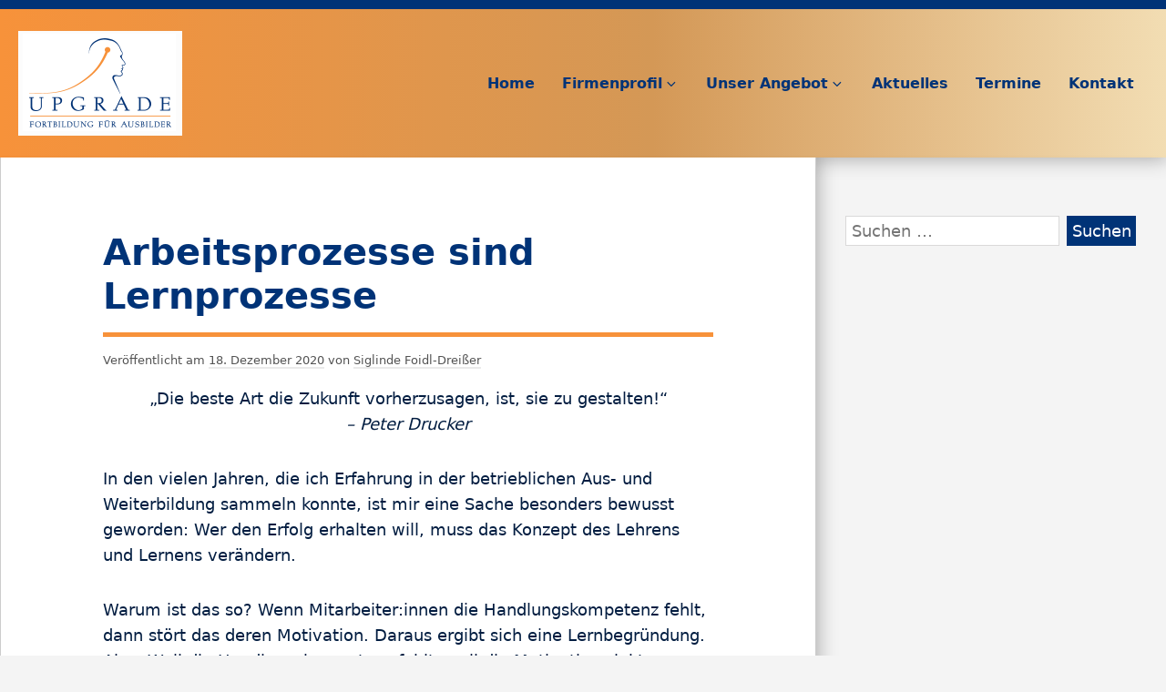

--- FILE ---
content_type: text/html; charset=UTF-8
request_url: https://upgrade-beratung.de/arbeitsprozesse-sind-lernprozesse/
body_size: 12767
content:
<!DOCTYPE html>
<html lang="de" class="no-js">
<head>
<meta charset="UTF-8">
<meta name="viewport" content="width=device-width, initial-scale=1">
<link rel="profile" href="http://gmpg.org/xfn/11">
	
<script>(function(html){html.className = html.className.replace(/\bno-js\b/,'js')})(document.documentElement);</script>
<meta name='robots' content='index, follow, max-image-preview:large, max-snippet:-1, max-video-preview:-1' />
	<style>img:is([sizes="auto" i], [sizes^="auto," i]) { contain-intrinsic-size: 3000px 1500px }</style>
	
	<!-- This site is optimized with the Yoast SEO plugin v25.6 - https://yoast.com/wordpress/plugins/seo/ -->
	<title>Arbeitsprozesse sind Lernprozesse - UPGRADE</title>
	<link rel="canonical" href="https://upgrade-beratung.de/arbeitsprozesse-sind-lernprozesse/" />
	<meta property="og:locale" content="de_DE" />
	<meta property="og:type" content="article" />
	<meta property="og:title" content="Arbeitsprozesse sind Lernprozesse - UPGRADE" />
	<meta property="og:description" content="In den vielen Jahren, die ich Erfahrung in der betrieblichen Aus- und Weiterbildung sammeln konnte, ist mir eine Sache besonders bewusst geworden: Wer den Erfolg erhalten will, muss das Konzept des Lehrens und Lernens verändern. Warum ist das so? ... weiterlesen" />
	<meta property="og:url" content="https://upgrade-beratung.de/arbeitsprozesse-sind-lernprozesse/" />
	<meta property="og:site_name" content="UPGRADE" />
	<meta property="article:published_time" content="2020-12-18T14:37:05+00:00" />
	<meta property="article:modified_time" content="2020-12-18T16:23:31+00:00" />
	<meta name="author" content="Siglinde Foidl-Dreißer" />
	<meta name="twitter:card" content="summary_large_image" />
	<meta name="twitter:label1" content="Verfasst von" />
	<meta name="twitter:data1" content="Siglinde Foidl-Dreißer" />
	<meta name="twitter:label2" content="Geschätzte Lesezeit" />
	<meta name="twitter:data2" content="1 Minute" />
	<script type="application/ld+json" class="yoast-schema-graph">{"@context":"https://schema.org","@graph":[{"@type":"Article","@id":"https://upgrade-beratung.de/arbeitsprozesse-sind-lernprozesse/#article","isPartOf":{"@id":"https://upgrade-beratung.de/arbeitsprozesse-sind-lernprozesse/"},"author":{"name":"Siglinde Foidl-Dreißer","@id":"https://upgrade-beratung.de/#/schema/person/ce092a4930527d6373647714d90c37bb"},"headline":"Arbeitsprozesse sind Lernprozesse","datePublished":"2020-12-18T14:37:05+00:00","dateModified":"2020-12-18T16:23:31+00:00","mainEntityOfPage":{"@id":"https://upgrade-beratung.de/arbeitsprozesse-sind-lernprozesse/"},"wordCount":282,"commentCount":0,"publisher":{"@id":"https://upgrade-beratung.de/#organization"},"inLanguage":"de","potentialAction":[{"@type":"CommentAction","name":"Comment","target":["https://upgrade-beratung.de/arbeitsprozesse-sind-lernprozesse/#respond"]}]},{"@type":"WebPage","@id":"https://upgrade-beratung.de/arbeitsprozesse-sind-lernprozesse/","url":"https://upgrade-beratung.de/arbeitsprozesse-sind-lernprozesse/","name":"Arbeitsprozesse sind Lernprozesse - UPGRADE","isPartOf":{"@id":"https://upgrade-beratung.de/#website"},"datePublished":"2020-12-18T14:37:05+00:00","dateModified":"2020-12-18T16:23:31+00:00","breadcrumb":{"@id":"https://upgrade-beratung.de/arbeitsprozesse-sind-lernprozesse/#breadcrumb"},"inLanguage":"de","potentialAction":[{"@type":"ReadAction","target":["https://upgrade-beratung.de/arbeitsprozesse-sind-lernprozesse/"]}]},{"@type":"BreadcrumbList","@id":"https://upgrade-beratung.de/arbeitsprozesse-sind-lernprozesse/#breadcrumb","itemListElement":[{"@type":"ListItem","position":1,"name":"Aktuelles","item":"https://upgrade-beratung.de/aktuelles/"},{"@type":"ListItem","position":2,"name":"Arbeitsprozesse sind Lernprozesse"}]},{"@type":"WebSite","@id":"https://upgrade-beratung.de/#website","url":"https://upgrade-beratung.de/","name":"UPGRADE","description":"Fortbildung für Ausbildung","publisher":{"@id":"https://upgrade-beratung.de/#organization"},"potentialAction":[{"@type":"SearchAction","target":{"@type":"EntryPoint","urlTemplate":"https://upgrade-beratung.de/?s={search_term_string}"},"query-input":{"@type":"PropertyValueSpecification","valueRequired":true,"valueName":"search_term_string"}}],"inLanguage":"de"},{"@type":"Organization","@id":"https://upgrade-beratung.de/#organization","name":"UPGRADE","url":"https://upgrade-beratung.de/","logo":{"@type":"ImageObject","inLanguage":"de","@id":"https://upgrade-beratung.de/#/schema/logo/image/","url":"https://upgrade-beratung.de/wp-content/uploads/2020/12/upgrade-fortbildung.png","contentUrl":"https://upgrade-beratung.de/wp-content/uploads/2020/12/upgrade-fortbildung.png","width":360,"height":230,"caption":"UPGRADE"},"image":{"@id":"https://upgrade-beratung.de/#/schema/logo/image/"}},{"@type":"Person","@id":"https://upgrade-beratung.de/#/schema/person/ce092a4930527d6373647714d90c37bb","name":"Siglinde Foidl-Dreißer","image":{"@type":"ImageObject","inLanguage":"de","@id":"https://upgrade-beratung.de/#/schema/person/image/","url":"https://secure.gravatar.com/avatar/cad1a5b5499f775f5d92f5c3a8df9a7bd2280877b248ddb3e57c546918f76246?s=96&d=mm&r=g","contentUrl":"https://secure.gravatar.com/avatar/cad1a5b5499f775f5d92f5c3a8df9a7bd2280877b248ddb3e57c546918f76246?s=96&d=mm&r=g","caption":"Siglinde Foidl-Dreißer"},"url":"https://upgrade-beratung.de/author/siglinde-foidl-dreisser/"}]}</script>
	<!-- / Yoast SEO plugin. -->


<link rel="alternate" type="application/rss+xml" title="UPGRADE &raquo; Feed" href="https://upgrade-beratung.de/feed/" />
<link rel="alternate" type="application/rss+xml" title="UPGRADE &raquo; Kommentar-Feed" href="https://upgrade-beratung.de/comments/feed/" />
<link rel="alternate" type="application/rss+xml" title="UPGRADE &raquo; Kommentar-Feed zu Arbeitsprozesse sind Lernprozesse" href="https://upgrade-beratung.de/arbeitsprozesse-sind-lernprozesse/feed/" />
<script type="text/javascript">
/* <![CDATA[ */
window._wpemojiSettings = {"baseUrl":"https:\/\/s.w.org\/images\/core\/emoji\/16.0.1\/72x72\/","ext":".png","svgUrl":"https:\/\/s.w.org\/images\/core\/emoji\/16.0.1\/svg\/","svgExt":".svg","source":{"concatemoji":"https:\/\/upgrade-beratung.de\/wp-includes\/js\/wp-emoji-release.min.js?ver=6.8.3"}};
/*! This file is auto-generated */
!function(s,n){var o,i,e;function c(e){try{var t={supportTests:e,timestamp:(new Date).valueOf()};sessionStorage.setItem(o,JSON.stringify(t))}catch(e){}}function p(e,t,n){e.clearRect(0,0,e.canvas.width,e.canvas.height),e.fillText(t,0,0);var t=new Uint32Array(e.getImageData(0,0,e.canvas.width,e.canvas.height).data),a=(e.clearRect(0,0,e.canvas.width,e.canvas.height),e.fillText(n,0,0),new Uint32Array(e.getImageData(0,0,e.canvas.width,e.canvas.height).data));return t.every(function(e,t){return e===a[t]})}function u(e,t){e.clearRect(0,0,e.canvas.width,e.canvas.height),e.fillText(t,0,0);for(var n=e.getImageData(16,16,1,1),a=0;a<n.data.length;a++)if(0!==n.data[a])return!1;return!0}function f(e,t,n,a){switch(t){case"flag":return n(e,"\ud83c\udff3\ufe0f\u200d\u26a7\ufe0f","\ud83c\udff3\ufe0f\u200b\u26a7\ufe0f")?!1:!n(e,"\ud83c\udde8\ud83c\uddf6","\ud83c\udde8\u200b\ud83c\uddf6")&&!n(e,"\ud83c\udff4\udb40\udc67\udb40\udc62\udb40\udc65\udb40\udc6e\udb40\udc67\udb40\udc7f","\ud83c\udff4\u200b\udb40\udc67\u200b\udb40\udc62\u200b\udb40\udc65\u200b\udb40\udc6e\u200b\udb40\udc67\u200b\udb40\udc7f");case"emoji":return!a(e,"\ud83e\udedf")}return!1}function g(e,t,n,a){var r="undefined"!=typeof WorkerGlobalScope&&self instanceof WorkerGlobalScope?new OffscreenCanvas(300,150):s.createElement("canvas"),o=r.getContext("2d",{willReadFrequently:!0}),i=(o.textBaseline="top",o.font="600 32px Arial",{});return e.forEach(function(e){i[e]=t(o,e,n,a)}),i}function t(e){var t=s.createElement("script");t.src=e,t.defer=!0,s.head.appendChild(t)}"undefined"!=typeof Promise&&(o="wpEmojiSettingsSupports",i=["flag","emoji"],n.supports={everything:!0,everythingExceptFlag:!0},e=new Promise(function(e){s.addEventListener("DOMContentLoaded",e,{once:!0})}),new Promise(function(t){var n=function(){try{var e=JSON.parse(sessionStorage.getItem(o));if("object"==typeof e&&"number"==typeof e.timestamp&&(new Date).valueOf()<e.timestamp+604800&&"object"==typeof e.supportTests)return e.supportTests}catch(e){}return null}();if(!n){if("undefined"!=typeof Worker&&"undefined"!=typeof OffscreenCanvas&&"undefined"!=typeof URL&&URL.createObjectURL&&"undefined"!=typeof Blob)try{var e="postMessage("+g.toString()+"("+[JSON.stringify(i),f.toString(),p.toString(),u.toString()].join(",")+"));",a=new Blob([e],{type:"text/javascript"}),r=new Worker(URL.createObjectURL(a),{name:"wpTestEmojiSupports"});return void(r.onmessage=function(e){c(n=e.data),r.terminate(),t(n)})}catch(e){}c(n=g(i,f,p,u))}t(n)}).then(function(e){for(var t in e)n.supports[t]=e[t],n.supports.everything=n.supports.everything&&n.supports[t],"flag"!==t&&(n.supports.everythingExceptFlag=n.supports.everythingExceptFlag&&n.supports[t]);n.supports.everythingExceptFlag=n.supports.everythingExceptFlag&&!n.supports.flag,n.DOMReady=!1,n.readyCallback=function(){n.DOMReady=!0}}).then(function(){return e}).then(function(){var e;n.supports.everything||(n.readyCallback(),(e=n.source||{}).concatemoji?t(e.concatemoji):e.wpemoji&&e.twemoji&&(t(e.twemoji),t(e.wpemoji)))}))}((window,document),window._wpemojiSettings);
/* ]]> */
</script>
<style id='wp-emoji-styles-inline-css' type='text/css'>

	img.wp-smiley, img.emoji {
		display: inline !important;
		border: none !important;
		box-shadow: none !important;
		height: 1em !important;
		width: 1em !important;
		margin: 0 0.07em !important;
		vertical-align: -0.1em !important;
		background: none !important;
		padding: 0 !important;
	}
</style>
<link rel='stylesheet' id='wp-block-library-css' href='https://upgrade-beratung.de/wp-includes/css/dist/block-library/style.min.css?ver=6.8.3' type='text/css' media='all' />
<style id='classic-theme-styles-inline-css' type='text/css'>
/*! This file is auto-generated */
.wp-block-button__link{color:#fff;background-color:#32373c;border-radius:9999px;box-shadow:none;text-decoration:none;padding:calc(.667em + 2px) calc(1.333em + 2px);font-size:1.125em}.wp-block-file__button{background:#32373c;color:#fff;text-decoration:none}
</style>
<link rel='stylesheet' id='wpzoom-social-icons-block-style-css' href='https://upgrade-beratung.de/wp-content/plugins/social-icons-widget-by-wpzoom/block/dist/style-wpzoom-social-icons.css?ver=4.5.1' type='text/css' media='all' />
<style id='global-styles-inline-css' type='text/css'>
:root{--wp--preset--aspect-ratio--square: 1;--wp--preset--aspect-ratio--4-3: 4/3;--wp--preset--aspect-ratio--3-4: 3/4;--wp--preset--aspect-ratio--3-2: 3/2;--wp--preset--aspect-ratio--2-3: 2/3;--wp--preset--aspect-ratio--16-9: 16/9;--wp--preset--aspect-ratio--9-16: 9/16;--wp--preset--color--black: #000000;--wp--preset--color--cyan-bluish-gray: #abb8c3;--wp--preset--color--white: #ffffff;--wp--preset--color--pale-pink: #f78da7;--wp--preset--color--vivid-red: #cf2e2e;--wp--preset--color--luminous-vivid-orange: #ff6900;--wp--preset--color--luminous-vivid-amber: #fcb900;--wp--preset--color--light-green-cyan: #7bdcb5;--wp--preset--color--vivid-green-cyan: #00d084;--wp--preset--color--pale-cyan-blue: #8dd1fc0;--wp--preset--color--vivid-cyan-blue: #0593e3;--wp--preset--color--vivid-purple: #9b51e0;--wp--preset--color--yocto-primary: #ffcd00;--wp--preset--color--yocto-pale-pink: #f78da7;--wp--preset--color--very-light-gray: #eeeeee;--wp--preset--color--very-dark-gray: #313131;--wp--preset--gradient--vivid-cyan-blue-to-vivid-purple: linear-gradient(135deg,rgba(6,147,227,1) 0%,rgb(155,81,224) 100%);--wp--preset--gradient--light-green-cyan-to-vivid-green-cyan: linear-gradient(135deg,rgb(122,220,180) 0%,rgb(0,208,130) 100%);--wp--preset--gradient--luminous-vivid-amber-to-luminous-vivid-orange: linear-gradient(135deg,rgba(252,185,0,1) 0%,rgba(255,105,0,1) 100%);--wp--preset--gradient--luminous-vivid-orange-to-vivid-red: linear-gradient(135deg,rgba(255,105,0,1) 0%,rgb(207,46,46) 100%);--wp--preset--gradient--very-light-gray-to-cyan-bluish-gray: linear-gradient(135deg,rgb(238,238,238) 0%,rgb(169,184,195) 100%);--wp--preset--gradient--cool-to-warm-spectrum: linear-gradient(135deg,rgb(74,234,220) 0%,rgb(151,120,209) 20%,rgb(207,42,186) 40%,rgb(238,44,130) 60%,rgb(251,105,98) 80%,rgb(254,248,76) 100%);--wp--preset--gradient--blush-light-purple: linear-gradient(135deg,rgb(255,206,236) 0%,rgb(152,150,240) 100%);--wp--preset--gradient--blush-bordeaux: linear-gradient(135deg,rgb(254,205,165) 0%,rgb(254,45,45) 50%,rgb(107,0,62) 100%);--wp--preset--gradient--luminous-dusk: linear-gradient(135deg,rgb(255,203,112) 0%,rgb(199,81,192) 50%,rgb(65,88,208) 100%);--wp--preset--gradient--pale-ocean: linear-gradient(135deg,rgb(255,245,203) 0%,rgb(182,227,212) 50%,rgb(51,167,181) 100%);--wp--preset--gradient--electric-grass: linear-gradient(135deg,rgb(202,248,128) 0%,rgb(113,206,126) 100%);--wp--preset--gradient--midnight: linear-gradient(135deg,rgb(2,3,129) 0%,rgb(40,116,252) 100%);--wp--preset--font-size--small: 13px;--wp--preset--font-size--medium: 20px;--wp--preset--font-size--large: 36px;--wp--preset--font-size--x-large: 42px;--wp--preset--spacing--20: 0.44rem;--wp--preset--spacing--30: 0.67rem;--wp--preset--spacing--40: 1rem;--wp--preset--spacing--50: 1.5rem;--wp--preset--spacing--60: 2.25rem;--wp--preset--spacing--70: 3.38rem;--wp--preset--spacing--80: 5.06rem;--wp--preset--shadow--natural: 6px 6px 9px rgba(0, 0, 0, 0.2);--wp--preset--shadow--deep: 12px 12px 50px rgba(0, 0, 0, 0.4);--wp--preset--shadow--sharp: 6px 6px 0px rgba(0, 0, 0, 0.2);--wp--preset--shadow--outlined: 6px 6px 0px -3px rgba(255, 255, 255, 1), 6px 6px rgba(0, 0, 0, 1);--wp--preset--shadow--crisp: 6px 6px 0px rgba(0, 0, 0, 1);}:where(.is-layout-flex){gap: 0.5em;}:where(.is-layout-grid){gap: 0.5em;}body .is-layout-flex{display: flex;}.is-layout-flex{flex-wrap: wrap;align-items: center;}.is-layout-flex > :is(*, div){margin: 0;}body .is-layout-grid{display: grid;}.is-layout-grid > :is(*, div){margin: 0;}:where(.wp-block-columns.is-layout-flex){gap: 2em;}:where(.wp-block-columns.is-layout-grid){gap: 2em;}:where(.wp-block-post-template.is-layout-flex){gap: 1.25em;}:where(.wp-block-post-template.is-layout-grid){gap: 1.25em;}.has-black-color{color: var(--wp--preset--color--black) !important;}.has-cyan-bluish-gray-color{color: var(--wp--preset--color--cyan-bluish-gray) !important;}.has-white-color{color: var(--wp--preset--color--white) !important;}.has-pale-pink-color{color: var(--wp--preset--color--pale-pink) !important;}.has-vivid-red-color{color: var(--wp--preset--color--vivid-red) !important;}.has-luminous-vivid-orange-color{color: var(--wp--preset--color--luminous-vivid-orange) !important;}.has-luminous-vivid-amber-color{color: var(--wp--preset--color--luminous-vivid-amber) !important;}.has-light-green-cyan-color{color: var(--wp--preset--color--light-green-cyan) !important;}.has-vivid-green-cyan-color{color: var(--wp--preset--color--vivid-green-cyan) !important;}.has-pale-cyan-blue-color{color: var(--wp--preset--color--pale-cyan-blue) !important;}.has-vivid-cyan-blue-color{color: var(--wp--preset--color--vivid-cyan-blue) !important;}.has-vivid-purple-color{color: var(--wp--preset--color--vivid-purple) !important;}.has-black-background-color{background-color: var(--wp--preset--color--black) !important;}.has-cyan-bluish-gray-background-color{background-color: var(--wp--preset--color--cyan-bluish-gray) !important;}.has-white-background-color{background-color: var(--wp--preset--color--white) !important;}.has-pale-pink-background-color{background-color: var(--wp--preset--color--pale-pink) !important;}.has-vivid-red-background-color{background-color: var(--wp--preset--color--vivid-red) !important;}.has-luminous-vivid-orange-background-color{background-color: var(--wp--preset--color--luminous-vivid-orange) !important;}.has-luminous-vivid-amber-background-color{background-color: var(--wp--preset--color--luminous-vivid-amber) !important;}.has-light-green-cyan-background-color{background-color: var(--wp--preset--color--light-green-cyan) !important;}.has-vivid-green-cyan-background-color{background-color: var(--wp--preset--color--vivid-green-cyan) !important;}.has-pale-cyan-blue-background-color{background-color: var(--wp--preset--color--pale-cyan-blue) !important;}.has-vivid-cyan-blue-background-color{background-color: var(--wp--preset--color--vivid-cyan-blue) !important;}.has-vivid-purple-background-color{background-color: var(--wp--preset--color--vivid-purple) !important;}.has-black-border-color{border-color: var(--wp--preset--color--black) !important;}.has-cyan-bluish-gray-border-color{border-color: var(--wp--preset--color--cyan-bluish-gray) !important;}.has-white-border-color{border-color: var(--wp--preset--color--white) !important;}.has-pale-pink-border-color{border-color: var(--wp--preset--color--pale-pink) !important;}.has-vivid-red-border-color{border-color: var(--wp--preset--color--vivid-red) !important;}.has-luminous-vivid-orange-border-color{border-color: var(--wp--preset--color--luminous-vivid-orange) !important;}.has-luminous-vivid-amber-border-color{border-color: var(--wp--preset--color--luminous-vivid-amber) !important;}.has-light-green-cyan-border-color{border-color: var(--wp--preset--color--light-green-cyan) !important;}.has-vivid-green-cyan-border-color{border-color: var(--wp--preset--color--vivid-green-cyan) !important;}.has-pale-cyan-blue-border-color{border-color: var(--wp--preset--color--pale-cyan-blue) !important;}.has-vivid-cyan-blue-border-color{border-color: var(--wp--preset--color--vivid-cyan-blue) !important;}.has-vivid-purple-border-color{border-color: var(--wp--preset--color--vivid-purple) !important;}.has-vivid-cyan-blue-to-vivid-purple-gradient-background{background: var(--wp--preset--gradient--vivid-cyan-blue-to-vivid-purple) !important;}.has-light-green-cyan-to-vivid-green-cyan-gradient-background{background: var(--wp--preset--gradient--light-green-cyan-to-vivid-green-cyan) !important;}.has-luminous-vivid-amber-to-luminous-vivid-orange-gradient-background{background: var(--wp--preset--gradient--luminous-vivid-amber-to-luminous-vivid-orange) !important;}.has-luminous-vivid-orange-to-vivid-red-gradient-background{background: var(--wp--preset--gradient--luminous-vivid-orange-to-vivid-red) !important;}.has-very-light-gray-to-cyan-bluish-gray-gradient-background{background: var(--wp--preset--gradient--very-light-gray-to-cyan-bluish-gray) !important;}.has-cool-to-warm-spectrum-gradient-background{background: var(--wp--preset--gradient--cool-to-warm-spectrum) !important;}.has-blush-light-purple-gradient-background{background: var(--wp--preset--gradient--blush-light-purple) !important;}.has-blush-bordeaux-gradient-background{background: var(--wp--preset--gradient--blush-bordeaux) !important;}.has-luminous-dusk-gradient-background{background: var(--wp--preset--gradient--luminous-dusk) !important;}.has-pale-ocean-gradient-background{background: var(--wp--preset--gradient--pale-ocean) !important;}.has-electric-grass-gradient-background{background: var(--wp--preset--gradient--electric-grass) !important;}.has-midnight-gradient-background{background: var(--wp--preset--gradient--midnight) !important;}.has-small-font-size{font-size: var(--wp--preset--font-size--small) !important;}.has-medium-font-size{font-size: var(--wp--preset--font-size--medium) !important;}.has-large-font-size{font-size: var(--wp--preset--font-size--large) !important;}.has-x-large-font-size{font-size: var(--wp--preset--font-size--x-large) !important;}
:where(.wp-block-post-template.is-layout-flex){gap: 1.25em;}:where(.wp-block-post-template.is-layout-grid){gap: 1.25em;}
:where(.wp-block-columns.is-layout-flex){gap: 2em;}:where(.wp-block-columns.is-layout-grid){gap: 2em;}
:root :where(.wp-block-pullquote){font-size: 1.5em;line-height: 1.6;}
</style>
<link rel='stylesheet' id='contact-form-7-css' href='https://upgrade-beratung.de/wp-content/plugins/contact-form-7/includes/css/styles.css?ver=6.1.1' type='text/css' media='all' />
<link rel='stylesheet' id='cmplz-general-css' href='https://upgrade-beratung.de/wp-content/plugins/complianz-gdpr/assets/css/cookieblocker.min.css?ver=1754437993' type='text/css' media='all' />
<link rel='stylesheet' id='parent-style-css' href='https://upgrade-beratung.de/wp-content/themes/yocto/style.css?ver=6.8.3' type='text/css' media='all' />
<link rel='stylesheet' id='child-style-css' href='https://upgrade-beratung.de/wp-content/themes/upgrade/style.css?ver=1.0' type='text/css' media='all' />
<link rel='stylesheet' id='yocto-styles-css' href='https://upgrade-beratung.de/wp-content/themes/yocto/assets/css/style.min.css?ver=1.0' type='text/css' media='all' />
<link rel='stylesheet' id='wpzoom-social-icons-socicon-css' href='https://upgrade-beratung.de/wp-content/plugins/social-icons-widget-by-wpzoom/assets/css/wpzoom-socicon.css?ver=1754438001' type='text/css' media='all' />
<link rel='stylesheet' id='wpzoom-social-icons-genericons-css' href='https://upgrade-beratung.de/wp-content/plugins/social-icons-widget-by-wpzoom/assets/css/genericons.css?ver=1754438001' type='text/css' media='all' />
<link rel='stylesheet' id='wpzoom-social-icons-academicons-css' href='https://upgrade-beratung.de/wp-content/plugins/social-icons-widget-by-wpzoom/assets/css/academicons.min.css?ver=1754438001' type='text/css' media='all' />
<link rel='stylesheet' id='wpzoom-social-icons-font-awesome-3-css' href='https://upgrade-beratung.de/wp-content/plugins/social-icons-widget-by-wpzoom/assets/css/font-awesome-3.min.css?ver=1754438001' type='text/css' media='all' />
<link rel='stylesheet' id='dashicons-css' href='https://upgrade-beratung.de/wp-includes/css/dashicons.min.css?ver=6.8.3' type='text/css' media='all' />
<link rel='stylesheet' id='wpzoom-social-icons-styles-css' href='https://upgrade-beratung.de/wp-content/plugins/social-icons-widget-by-wpzoom/assets/css/wpzoom-social-icons-styles.css?ver=1754438001' type='text/css' media='all' />
<link rel='preload' as='font'  id='wpzoom-social-icons-font-academicons-woff2-css' href='https://upgrade-beratung.de/wp-content/plugins/social-icons-widget-by-wpzoom/assets/font/academicons.woff2?v=1.9.2'  type='font/woff2' crossorigin />
<link rel='preload' as='font'  id='wpzoom-social-icons-font-fontawesome-3-woff2-css' href='https://upgrade-beratung.de/wp-content/plugins/social-icons-widget-by-wpzoom/assets/font/fontawesome-webfont.woff2?v=4.7.0'  type='font/woff2' crossorigin />
<link rel='preload' as='font'  id='wpzoom-social-icons-font-genericons-woff-css' href='https://upgrade-beratung.de/wp-content/plugins/social-icons-widget-by-wpzoom/assets/font/Genericons.woff'  type='font/woff' crossorigin />
<link rel='preload' as='font'  id='wpzoom-social-icons-font-socicon-woff2-css' href='https://upgrade-beratung.de/wp-content/plugins/social-icons-widget-by-wpzoom/assets/font/socicon.woff2?v=4.5.1'  type='font/woff2' crossorigin />
<script type="text/javascript" src="https://upgrade-beratung.de/wp-includes/js/jquery/jquery.min.js?ver=3.7.1" id="jquery-core-js"></script>
<script type="text/javascript" src="https://upgrade-beratung.de/wp-includes/js/jquery/jquery-migrate.min.js?ver=3.4.1" id="jquery-migrate-js"></script>
<link rel="https://api.w.org/" href="https://upgrade-beratung.de/wp-json/" /><link rel="alternate" title="JSON" type="application/json" href="https://upgrade-beratung.de/wp-json/wp/v2/posts/210" /><link rel="EditURI" type="application/rsd+xml" title="RSD" href="https://upgrade-beratung.de/xmlrpc.php?rsd" />
<meta name="generator" content="WordPress 6.8.3" />
<link rel='shortlink' href='https://upgrade-beratung.de/?p=210' />
		<!-- Custom Logo: hide header text -->
		<style id="custom-logo-css" type="text/css">
			.site-title, .site-description {
				position: absolute;
				clip-path: inset(50%);
			}
		</style>
		<link rel="alternate" title="oEmbed (JSON)" type="application/json+oembed" href="https://upgrade-beratung.de/wp-json/oembed/1.0/embed?url=https%3A%2F%2Fupgrade-beratung.de%2Farbeitsprozesse-sind-lernprozesse%2F" />
<link rel="alternate" title="oEmbed (XML)" type="text/xml+oembed" href="https://upgrade-beratung.de/wp-json/oembed/1.0/embed?url=https%3A%2F%2Fupgrade-beratung.de%2Farbeitsprozesse-sind-lernprozesse%2F&#038;format=xml" />
			<style>.cmplz-hidden {
					display: none !important;
				}</style><link rel="icon" href="https://upgrade-beratung.de/wp-content/uploads/2020/10/cropped-upgrade-32x32.png" sizes="32x32" />
<link rel="icon" href="https://upgrade-beratung.de/wp-content/uploads/2020/10/cropped-upgrade-192x192.png" sizes="192x192" />
<link rel="apple-touch-icon" href="https://upgrade-beratung.de/wp-content/uploads/2020/10/cropped-upgrade-180x180.png" />
<meta name="msapplication-TileImage" content="https://upgrade-beratung.de/wp-content/uploads/2020/10/cropped-upgrade-270x270.png" />
</head>

<body class="wp-singular post-template-default single single-post postid-210 single-format-standard wp-custom-logo wp-embed-responsive wp-theme-yocto wp-child-theme-upgrade footer-widgets-3">
		<a class="screen-reader-text" href="#content">Zum Inhalt springen</a>

	<header class="site-header" role="banner">
		<div class="container site-header-container">
			<div class="site-branding">
				<a href="https://upgrade-beratung.de/" class="custom-logo-link" rel="home"><img width="360" height="230" src="https://upgrade-beratung.de/wp-content/uploads/2020/12/upgrade-fortbildung.png" class="custom-logo" alt="UPGRADE" decoding="async" fetchpriority="high" srcset="https://upgrade-beratung.de/wp-content/uploads/2020/12/upgrade-fortbildung.png 360w, https://upgrade-beratung.de/wp-content/uploads/2020/12/upgrade-fortbildung-300x192.png 300w" sizes="(max-width: 360px) 100vw, 360px" /></a>			<p class="site-title">
				<a href="https://upgrade-beratung.de/" rel="home">
					UPGRADE				</a>
			</p>
						<p class="site-description">Fortbildung für Ausbildung</p>
						</div>
			

	<nav id="site-navigation" class="main-navigation" role="navigation" aria-label="Primäres Menü">
		<button id="js-menu-toggle" class="menu-toggle" aria-controls="primary-menu" aria-expanded="false">
			<svg class="icon icon-bars" aria-hidden="true" role="img"> <use href="#icon-bars" xlink:href="#icon-bars"></use> </svg><svg class="icon icon-close" aria-hidden="true" role="img"> <use href="#icon-close" xlink:href="#icon-close"></use> </svg>Menü		</button>
		<div class="primary-menu-wrapper"><ul id="primary-menu" class="primary-menu"><li id="menu-item-31" class="menu-item menu-item-type-post_type menu-item-object-page menu-item-home menu-item-31"><a href="https://upgrade-beratung.de/">Home</a></li>
<li id="menu-item-30" class="menu-item menu-item-type-post_type menu-item-object-page menu-item-has-children menu-item-30"><a href="https://upgrade-beratung.de/firmenprofil/">Firmenprofil<svg class="icon icon-arrow-down" aria-hidden="true" role="img"> <use href="#icon-arrow-down" xlink:href="#icon-arrow-down"></use> </svg></a>
<ul class="sub-menu">
	<li id="menu-item-29" class="menu-item menu-item-type-post_type menu-item-object-page menu-item-29"><a href="https://upgrade-beratung.de/firmenprofil/unser-team/">Unser Team</a></li>
</ul>
</li>
<li id="menu-item-107" class="menu-item menu-item-type-post_type menu-item-object-page menu-item-has-children menu-item-107"><a href="https://upgrade-beratung.de/unser-angebot/">Unser Angebot<svg class="icon icon-arrow-down" aria-hidden="true" role="img"> <use href="#icon-arrow-down" xlink:href="#icon-arrow-down"></use> </svg></a>
<ul class="sub-menu">
	<li id="menu-item-77" class="menu-item menu-item-type-post_type menu-item-object-page menu-item-77"><a href="https://upgrade-beratung.de/unser-angebot/ausbildungsmanagement/">Ausbildungsmanagement</a></li>
	<li id="menu-item-74" class="menu-item menu-item-type-post_type menu-item-object-page menu-item-74"><a href="https://upgrade-beratung.de/unser-angebot/berufsfindung/">Berufsfindung</a></li>
	<li id="menu-item-73" class="menu-item menu-item-type-post_type menu-item-object-page menu-item-73"><a href="https://upgrade-beratung.de/unser-angebot/ausbilderhandbuch/">Unser Ausbilderhandbuch</a></li>
	<li id="menu-item-75" class="menu-item menu-item-type-post_type menu-item-object-page menu-item-75"><a href="https://upgrade-beratung.de/unser-angebot/seminare-workshops/">Seminare + Workshops</a></li>
	<li id="menu-item-76" class="menu-item menu-item-type-post_type menu-item-object-page menu-item-76"><a href="https://upgrade-beratung.de/unser-angebot/coaching/">Coaching</a></li>
</ul>
</li>
<li id="menu-item-212" class="menu-item menu-item-type-post_type menu-item-object-page current_page_parent menu-item-212"><a href="https://upgrade-beratung.de/aktuelles/">Aktuelles</a></li>
<li id="menu-item-78" class="menu-item menu-item-type-post_type menu-item-object-page menu-item-78"><a href="https://upgrade-beratung.de/termine/">Termine</a></li>
<li id="menu-item-28" class="menu-item menu-item-type-post_type menu-item-object-page menu-item-28"><a href="https://upgrade-beratung.de/kontakt/">Kontakt</a></li>
</ul></div>	</nav><!-- #site-navigation -->

		</div>
	</header>

	<div class="site-content container" id="content">

<main class="site-main" role="main">

	
<article id="post-210" class="post-210 post type-post status-publish format-standard hentry category-allgemein">

	
		<header class="entry-header">
			<h1 class="entry-title">Arbeitsprozesse sind Lernprozesse</h1>		</header>

		<div class="entry-content">
				<div class="entry-meta">
		<span class="posted-on">Veröffentlicht am <a href="https://upgrade-beratung.de/arbeitsprozesse-sind-lernprozesse/" rel="bookmark"><time class="entry-date published" datetime="2020-12-18T15:37:05+01:00">18. Dezember 2020</time><time class="updated" datetime="2020-12-18T17:23:31+01:00">18. Dezember 2020</time></a></span><span class="byline">  von <span class="author vcard"><a class="url fn n" href="https://upgrade-beratung.de/author/siglinde-foidl-dreisser/">Siglinde Foidl-Dreißer</a></span></span>	</div><!-- .entry-meta -->

<p class="has-text-align-center">„Die beste Art die Zukunft vorherzusagen, ist, sie zu gestalten!“<br><em>– Peter Drucker</em></p>



<p>In den vielen Jahren, die ich Erfahrung in der betrieblichen Aus- und Weiterbildung sammeln konnte, ist mir eine Sache besonders bewusst geworden: Wer den Erfolg erhalten will, muss das Konzept des Lehrens und Lernens verändern.</p>



<p>Warum ist das so? Wenn Mitarbeiter:innen die Handlungskompetenz fehlt, dann stört das deren Motivation. Daraus ergibt sich eine Lernbegründung. Also: Weil die Handlungskompetenz fehlt, weil die Motivation sinkt, möchte man lernen und neue Strategien oder Kompetenzen entwickeln, um die Situation verändern zu können.</p>



<p>Die Lernerfolge der Mitarbeiter:innen stehen aber in direkter Abhängigkeit von der Kompetenz der Personalverantwortlichen, Personalentwickler:innen und ausbildenden Fachkräfte. Diese planen und begleiten die Arbeitsprozesse – und damit auch die Lernprozesse. Fehlt hier Kompetenz, kann sich das negativ auf die Motivation und Lernbereitschaft der Mitarbeiter:innen auswirken oder die Vermittlung von Wissen auch bei vollem Interesse unnötig erschweren.</p>



<p>Wie lässt sich das vermeiden? Der berufspädagogische Ansatz der Lernprozessbegleitung gibt Ihren Personal- und Ausbildungsverantwortlichen die notwendigen Werkzeuge in die Hand: Durch praxisnahe, arbeitsorientierte Lernprozesse erwerben Mitarbeiter:innen Wissen, Fähigkeiten/Fertigkeiten, Werte/Haltungen und Handlungskompetenzen im Laufe des Arbeitsalltags. Dabei liegt der Fokus nicht auf Lehrplänen, sondern auf den akuten Anforderungen in der Praxis.</p>



<p>Meine wichtigsten Grundsätze bei der Lernprozessbegleitung:</p>



<ul class="wp-block-list"><li>Menschen dort abholen, wo sie stehen.</li><li>Bestehende Erfahrungen und Stärken nutzen.</li><li>Bewusstsein bilden, Veränderungen anstoßen.</li><li>Menschen in ihrer Entwicklung begleiten.</li><li>Prozesse und Entwicklungen erleben lassen.</li><li>Unmittelbaren Bezug zur täglichen Arbeit herstellen.</li></ul>



<p>Ich unterstütze Sie gerne bei der Erarbeitung individueller Bildungs- und Fördermaßnahmen – zum Beispiel durch Workshops oder modularisierte Trainingseinheiten.</p>
		</div><!-- .entry-content -->
		
		

	<footer class="entry-footer">
		
					<div class="entry-terms-wrapper entry-categories-wrapper">
					<span class="screen-reader-text">Kategorien: </span>
					<span class="icon-wrapper"><svg class="icon icon-folder-open" aria-hidden="true" role="img"> <use href="#icon-folder-open" xlink:href="#icon-folder-open"></use> </svg></span><span class="entry-terms category"><a href="https://upgrade-beratung.de/category/allgemein/" rel="tag">Allgemein</a></span></div>	</footer><!-- .entry-footer -->

		
</article><!-- #post-## -->

<div id="comments" class="comments-area">

		<div id="respond" class="comment-respond">
		<h3 id="reply-title" class="comment-reply-title">Schreibe einen Kommentar <small><a rel="nofollow" id="cancel-comment-reply-link" href="/arbeitsprozesse-sind-lernprozesse/#respond" style="display:none;">Antwort abbrechen</a></small></h3><form action="https://upgrade-beratung.de/wp-comments-post.php" method="post" id="commentform" class="comment-form"><p class="comment-notes"><span id="email-notes">Deine E-Mail-Adresse wird nicht veröffentlicht.</span> <span class="required-field-message">Erforderliche Felder sind mit <span class="required">*</span> markiert</span></p><p class="comment-form-comment"><label for="comment">Kommentar <span class="required">*</span></label> <textarea autocomplete="new-password"  id="ec41d227d4"  name="ec41d227d4"   cols="45" rows="8" maxlength="65525" required></textarea><textarea id="comment" aria-label="hp-comment" aria-hidden="true" name="comment" autocomplete="new-password" style="padding:0 !important;clip:rect(1px, 1px, 1px, 1px) !important;position:absolute !important;white-space:nowrap !important;height:1px !important;width:1px !important;overflow:hidden !important;" tabindex="-1"></textarea><script data-noptimize>document.getElementById("comment").setAttribute( "id", "a1f30371ee0ae8d63c60c94819604a74" );document.getElementById("ec41d227d4").setAttribute( "id", "comment" );</script></p><p class="comment-form-author"><label for="author">Name <span class="required">*</span></label> <input id="author" name="author" type="text" value="" size="30" maxlength="245" autocomplete="name" required /></p>
<p class="comment-form-email"><label for="email">E-Mail-Adresse <span class="required">*</span></label> <input id="email" name="email" type="email" value="" size="30" maxlength="100" aria-describedby="email-notes" autocomplete="email" required /></p>
<p class="comment-form-url"><label for="url">Website</label> <input id="url" name="url" type="url" value="" size="30" maxlength="200" autocomplete="url" /></p>
<p class="comment-form-cookies-consent"><input id="wp-comment-cookies-consent" name="wp-comment-cookies-consent" type="checkbox" value="yes" /> <label for="wp-comment-cookies-consent">Meinen Namen, meine E-Mail-Adresse und meine Website in diesem Browser für die nächste Kommentierung speichern.</label></p>
<p class="form-submit"><input name="submit" type="submit" id="submit" class="submit" value="Kommentar abschicken" /> <input type='hidden' name='comment_post_ID' value='210' id='comment_post_ID' />
<input type='hidden' name='comment_parent' id='comment_parent' value='0' />
</p></form>	</div><!-- #respond -->
	
</div><!-- #comments -->

</main><!-- .site-main -->


<aside class="widget-area" role="complementary" aria-label="Blog-Seitenleiste">
	<a class="screen-reader-text" href="#site-footer">Zum Footer springen</a>
	<section id="search-2" class="widget widget_search"><form role="search" method="get" class="search-form" action="https://upgrade-beratung.de/">
				<label>
					<span class="screen-reader-text">Suche nach:</span>
					<input type="search" class="search-field" placeholder="Suchen …" value="" name="s" />
				</label>
				<input type="submit" class="search-submit" value="Suchen" />
			</form></section></aside><!-- .widget-area -->	

</div>

<footer class="site-footer" id="site-footer" role="contentinfo">
	
<aside class="footer-widgets" role="complementary" aria-label="Footer">
	<div class="container">

					<div id="footer-area-1" class="footer-area-1 widget-area-footer grid-auto" role="complementary">
							</div><!-- .widget-area -->
		
					<div id="footer-area-2" class="footer-area-2 widget-area-footer grid-auto" role="complementary">
				<section id="zoom-social-icons-widget-2" class="widget zoom-social-icons-widget"><h2 class="widget-title">Wir freuen uns auf Sie</h2>
		
<ul class="zoom-social-icons-list zoom-social-icons-list--with-canvas zoom-social-icons-list--square zoom-social-icons-list--no-labels">

		
				<li class="zoom-social_icons-list__item">
		<a class="zoom-social_icons-list__link" href="https://www.facebook.com/upgradefortbildung" target="_blank" title="Facebook" >
									
						<span class="screen-reader-text">facebook</span>
			
						<span class="zoom-social_icons-list-span social-icon socicon socicon-facebook" data-hover-rule="background-color" data-hover-color="#3b5998" style="background-color : #d49856; font-size: 18px; padding:8px" ></span>
			
					</a>
	</li>

	
				<li class="zoom-social_icons-list__item">
		<a class="zoom-social_icons-list__link" href="https://www.xing.com/profile/Siglinde_FoidlDreisser/" target="_blank" title="Default Label" >
									
						<span class="screen-reader-text">xing</span>
			
						<span class="zoom-social_icons-list-span social-icon socicon socicon-xing" data-hover-rule="background-color" data-hover-color="#005a60" style="background-color : #d49856; font-size: 18px; padding:8px" ></span>
			
					</a>
	</li>

	
				<li class="zoom-social_icons-list__item">
		<a class="zoom-social_icons-list__link" href="https://www.linkedin.com/in/siglinde-foidl-dreisser/" target="_blank" title="Default Label" >
									
						<span class="screen-reader-text">linkedin</span>
			
						<span class="zoom-social_icons-list-span social-icon socicon socicon-linkedin" data-hover-rule="background-color" data-hover-color="#0077B5" style="background-color : #d49856; font-size: 18px; padding:8px" ></span>
			
					</a>
	</li>

	
				<li class="zoom-social_icons-list__item">
		<a class="zoom-social_icons-list__link" href="mailto:info@upgrade-beratung.de" target="_blank" title="Default Label" >
									
						<span class="screen-reader-text">email</span>
			
						<span class="zoom-social_icons-list-span social-icon dashicons dashicons-email" data-hover-rule="background-color" data-hover-color="#f79239" style="background-color : #d49856; font-size: 18px; padding:8px" ></span>
			
					</a>
	</li>

	
				<li class="zoom-social_icons-list__item">
		<a class="zoom-social_icons-list__link" href="tel:+4901719525535" target="_blank" title="Default Label" >
									
						<span class="screen-reader-text">phone</span>
			
						<span class="zoom-social_icons-list-span social-icon fa fa-phone" data-hover-rule="background-color" data-hover-color="#f79239" style="background-color : #d49856; font-size: 18px; padding:8px" ></span>
			
					</a>
	</li>

	
</ul>

		</section>			</div><!-- .widget-area -->
		
		
					<div id="footer-area-4" class="footer-area-4 widget-area-footer grid-auto" role="complementary">
				<section id="nav_menu-2" class="widget widget_nav_menu"><h2 class="widget-title">Rechtliches</h2><div class="menu-rechtliches-container"><ul id="menu-rechtliches" class="menu"><li id="menu-item-70" class="menu-item menu-item-type-post_type menu-item-object-page menu-item-70"><a href="https://upgrade-beratung.de/impressum/">Impressum</a></li>
<li id="menu-item-71" class="menu-item menu-item-type-post_type menu-item-object-page menu-item-privacy-policy menu-item-71"><a rel="privacy-policy" href="https://upgrade-beratung.de/datenschutz/">Datenschutz</a></li>
<li id="menu-item-69" class="menu-item menu-item-type-post_type menu-item-object-page menu-item-69"><a href="https://upgrade-beratung.de/cookie-richtlinie-eu/">Cookie-Richtlinie (EU)</a></li>
</ul></div></section>			</div><!-- .widget-area -->
				
	</div><!-- .grid-wrapper -->
</aside><!-- .footer-widgets-wrapper -->
	<div class="site-info">
	<span class="powered-by">
		<a href="https://de.wordpress.org/">
			Stolz präsentiert von WordPress		</a>		
	</span>
	<span class="sep"> | </span>
	<span class="site-designer">
		Theme: Yocto von <a href="https://humblethemes.com/">Humble Themes</a>.	</span>
</div><!-- .site-info --></footer><!-- .site-footer -->

<script type="speculationrules">
{"prefetch":[{"source":"document","where":{"and":[{"href_matches":"\/*"},{"not":{"href_matches":["\/wp-*.php","\/wp-admin\/*","\/wp-content\/uploads\/*","\/wp-content\/*","\/wp-content\/plugins\/*","\/wp-content\/themes\/upgrade\/*","\/wp-content\/themes\/yocto\/*","\/*\\?(.+)"]}},{"not":{"selector_matches":"a[rel~=\"nofollow\"]"}},{"not":{"selector_matches":".no-prefetch, .no-prefetch a"}}]},"eagerness":"conservative"}]}
</script>

<!-- Consent Management powered by Complianz | GDPR/CCPA Cookie Consent https://wordpress.org/plugins/complianz-gdpr -->
<div id="cmplz-cookiebanner-container"></div>
					<div id="cmplz-manage-consent" data-nosnippet="true"></div><script type="text/javascript" src="https://upgrade-beratung.de/wp-includes/js/dist/hooks.min.js?ver=4d63a3d491d11ffd8ac6" id="wp-hooks-js"></script>
<script type="text/javascript" src="https://upgrade-beratung.de/wp-includes/js/dist/i18n.min.js?ver=5e580eb46a90c2b997e6" id="wp-i18n-js"></script>
<script type="text/javascript" id="wp-i18n-js-after">
/* <![CDATA[ */
wp.i18n.setLocaleData( { 'text direction\u0004ltr': [ 'ltr' ] } );
/* ]]> */
</script>
<script type="text/javascript" src="https://upgrade-beratung.de/wp-content/plugins/contact-form-7/includes/swv/js/index.js?ver=6.1.1" id="swv-js"></script>
<script type="text/javascript" id="contact-form-7-js-translations">
/* <![CDATA[ */
( function( domain, translations ) {
	var localeData = translations.locale_data[ domain ] || translations.locale_data.messages;
	localeData[""].domain = domain;
	wp.i18n.setLocaleData( localeData, domain );
} )( "contact-form-7", {"translation-revision-date":"2025-09-28 13:56:19+0000","generator":"GlotPress\/4.0.1","domain":"messages","locale_data":{"messages":{"":{"domain":"messages","plural-forms":"nplurals=2; plural=n != 1;","lang":"de"},"This contact form is placed in the wrong place.":["Dieses Kontaktformular wurde an der falschen Stelle platziert."],"Error:":["Fehler:"]}},"comment":{"reference":"includes\/js\/index.js"}} );
/* ]]> */
</script>
<script type="text/javascript" id="contact-form-7-js-before">
/* <![CDATA[ */
var wpcf7 = {
    "api": {
        "root": "https:\/\/upgrade-beratung.de\/wp-json\/",
        "namespace": "contact-form-7\/v1"
    }
};
/* ]]> */
</script>
<script type="text/javascript" src="https://upgrade-beratung.de/wp-content/plugins/contact-form-7/includes/js/index.js?ver=6.1.1" id="contact-form-7-js"></script>
<script type="text/javascript" src="https://upgrade-beratung.de/wp-content/themes/yocto/assets/js/bundle.min.js?ver=1.0" id="yocto-scripts-js"></script>
<script type="text/javascript" src="https://upgrade-beratung.de/wp-includes/js/comment-reply.min.js?ver=6.8.3" id="comment-reply-js" async="async" data-wp-strategy="async"></script>
<script type="text/javascript" src="https://upgrade-beratung.de/wp-content/plugins/social-icons-widget-by-wpzoom/assets/js/social-icons-widget-frontend.js?ver=1754438001" id="zoom-social-icons-widget-frontend-js"></script>
<script type="text/javascript" id="cmplz-cookiebanner-js-extra">
/* <![CDATA[ */
var complianz = {"prefix":"cmplz_","user_banner_id":"1","set_cookies":[],"block_ajax_content":"","banner_version":"15","version":"7.4.2","store_consent":"","do_not_track_enabled":"","consenttype":"optin","region":"eu","geoip":"","dismiss_timeout":"","disable_cookiebanner":"","soft_cookiewall":"","dismiss_on_scroll":"","cookie_expiry":"365","url":"https:\/\/upgrade-beratung.de\/wp-json\/complianz\/v1\/","locale":"lang=de&locale=de_DE","set_cookies_on_root":"","cookie_domain":"","current_policy_id":"14","cookie_path":"\/","categories":{"statistics":"Statistiken","marketing":"Marketing"},"tcf_active":"","placeholdertext":"Klicke hier, um {category}-Cookies zu akzeptieren und diesen Inhalt zu aktivieren","css_file":"https:\/\/upgrade-beratung.de\/wp-content\/uploads\/complianz\/css\/banner-{banner_id}-{type}.css?v=15","page_links":[],"tm_categories":"","forceEnableStats":"","preview":"","clean_cookies":"","aria_label":"Klicke hier, um {category}-Cookies zu akzeptieren und diesen Inhalt zu aktivieren"};
/* ]]> */
</script>
<script defer type="text/javascript" src="https://upgrade-beratung.de/wp-content/plugins/complianz-gdpr/cookiebanner/js/complianz.min.js?ver=1754437993" id="cmplz-cookiebanner-js"></script>
<!-- Statistics script Complianz GDPR/CCPA -->
						<script type="text/plain"							data-category="statistics">window['gtag_enable_tcf_support'] = false;
window.dataLayer = window.dataLayer || [];
function gtag(){dataLayer.push(arguments);}
gtag('js', new Date());
gtag('config', '', {
	cookie_flags:'secure;samesite=none',
	
});
</script><svg xmlns="http://www.w3.org/2000/svg" style="position: absolute; width: 0; height: 0;" aria-hidden="true">
<symbol id="icon-arrow-down" viewBox="0 0 21 32"><path class="path1" d="M19.196 13.143q0 .232-.179.411l-8.321 8.321q-.179.179-.411.179t-.411-.179l-8.321-8.321q-.179-.179-.179-.411t.179-.411l.893-.893q.179-.179.411-.179t.411.179l7.018 7.018 7.018-7.018q.179-.179.411-.179t.411.179l.893.893q.179.179.179.411z"/></symbol>
<symbol id="icon-bars" viewBox="0 0 27 32"><path class="path1" d="M27.429 24v2.286q0 .464-.339.804t-.804.339H1.143q-.464 0-.804-.339T0 26.286V24q0-.464.339-.804t.804-.339h25.143q.464 0 .804.339t.339.804zm0-9.143v2.286q0 .464-.339.804t-.804.339H1.143q-.464 0-.804-.339T0 17.143v-2.286q0-.464.339-.804t.804-.339h25.143q.464 0 .804.339t.339.804zm0-9.143V8q0 .464-.339.804t-.804.339H1.143q-.464 0-.804-.339T0 8V5.714q0-.464.339-.804t.804-.339h25.143q.464 0 .804.339t.339.804z"/></symbol>
<symbol id="icon-close" viewBox="0 0 25 32"><path class="path1" d="M23.179 23.607q0 .714-.5 1.214L20.25 27.25q-.5.5-1.214.5t-1.214-.5L12.572 22l-5.25 5.25q-.5.5-1.214.5t-1.214-.5l-2.429-2.429q-.5-.5-.5-1.214t.5-1.214l5.25-5.25-5.25-5.25q-.5-.5-.5-1.214t.5-1.214l2.429-2.429q.5-.5 1.214-.5t1.214.5l5.25 5.25 5.25-5.25q.5-.5 1.214-.5t1.214.5l2.429 2.429q.5.5.5 1.214t-.5 1.214l-5.25 5.25 5.25 5.25q.5.5.5 1.214z"/></symbol>
<symbol id="icon-folder-open" viewBox="0 0 34 32"><path class="path1" d="M33.554 17q0 .554-.554 1.179l-6 7.071q-.768.911-2.152 1.545t-2.563.634H2.856q-.607 0-1.08-.232t-.473-.768q0-.554.554-1.179l6-7.071q.768-.911 2.152-1.545T12.572 16h19.429q.607 0 1.08.232t.473.768zm-6.125-6.143v2.857H12.572q-1.679 0-3.518.848t-2.929 2.134L.018 23.875q0-.071-.009-.223T0 23.429V6.286q0-1.643 1.179-2.821T4 2.286h5.714q1.643 0 2.821 1.179t1.179 2.821v.571h9.714q1.643 0 2.821 1.179t1.179 2.821z"/></symbol>
<symbol id="icon-hashtag" viewBox="0 0 32 32"><path class="path1" d="M17.696 18.286l1.143-4.571h-4.536l-1.143 4.571h4.536zm13.715-9l-1 4q-.125.429-.554.429h-5.839l-1.143 4.571h5.554q.268 0 .446.214.179.25.107.5l-1 4q-.089.429-.554.429h-5.839l-1.446 5.857q-.125.429-.554.429h-4q-.286 0-.464-.214-.161-.214-.107-.5l1.393-5.571h-4.536l-1.446 5.857q-.125.429-.554.429H5.857q-.268 0-.446-.214-.161-.214-.107-.5l1.393-5.571H1.143q-.268 0-.446-.214-.161-.214-.107-.5l1-4q.125-.429.554-.429h5.839l1.143-4.571H3.572q-.268 0-.446-.214-.179-.25-.107-.5l1-4q.089-.429.554-.429h5.839l1.446-5.857q.125-.429.571-.429h4q.268 0 .446.214.161.214.107.5l-1.393 5.571h4.536l1.446-5.857q.125-.429.571-.429h4q.268 0 .446.214.161.214.107.5l-1.393 5.571h5.554q.268 0 .446.214.161.214.107.5z"/></symbol>
<symbol id="icon-pin" viewBox="0 0 32 32"><path d="M32 8c0-4.416-3.586-8-8-8-2.984 0-5.562 1.658-6.938 4.086 0-.002.004-.004.004-.006-.367-.035-.723-.111-1.098-.111-6.629 0-12 5.371-12 12 0 2.527.789 4.867 2.121 6.797L0 32l9.289-6.062a11.952 11.952 0 006.68 2.031c6.629 0 12-5.371 12-12 0-.346-.07-.67-.102-1.008C30.32 13.594 32 11.006 32 8zM15.969 23.969c-4.414 0-8-3.586-8-8 0-4.412 3.586-8 8-8 .012 0 .023.004.031.004 0-.008.004-.014.004-.02 0 .016-.004.031-.004.047 0 .695.117 1.355.281 1.998l-3.172 3.174a4 4 0 105.656 5.656l3.141-3.141c.66.18 1.344.305 2.059.309-.016 4.402-3.594 7.973-7.996 7.973zM24 12c-2.203 0-4-1.795-4-4s1.797-4 4-4 4 1.795 4 4-1.797 4-4 4z"/></symbol>
</svg>
</body>
</html>

--- FILE ---
content_type: text/css
request_url: https://upgrade-beratung.de/wp-content/themes/upgrade/style.css?ver=1.0
body_size: 1025
content:
/* 
 Theme Name:   Upgrade
 Theme URI:    
 Description:  Ein Theme für Upgrade Beratung
 Author:       Cornelia Meßner
 Author URI:   http://corneliamessner.de
 Template:     yocto
 Version:      1.0

 /* == Add your own styles below this line ==
--------------------------------------------------------------------------------------*/

/*====================================================================================*/
/*    1 GENERAL STYLES                                                                */
/*====================================================================================*/

/* 1.1 body
   1.2 headlines
   1.3 paragraphs, lists, etc.
   1.4 forms
   1.5 images
   1.6 misc


/*====================================================================================*/
/*    2 OBJECT STYLES                                                                 */
/*====================================================================================*/

/* 2.1 header
      2.1.1 topbar
      2.1.2 logo
      2.1.3 menu
      2.1.4 breadcrumbs
   2.2 main
   2.3 events manager
   2.4 blog + blogposts
   2.5 widgets
   2.6 footer
   2.7 misc              

/*====================================================================================*/



/*====================================================================================*/
/*    1 GENERAL STYLES                                                                */
/*====================================================================================*/

/*--- 1.1 body -----------------------------------------------------------------------*/

/*--- 1.2 headlines ------------------------------------------------------------------*/

h1 {
	color: #003377;
}

h2 {
	color: #003377!important;
	font-size: 30px!important;
	line-height: 130%;
	padding-bottom: 20px;
}

h2 a {
	color: #003377!important;
	border-bottom: none!important;
	display: block;
}

h2 a:hover {
	color: #f79239;
}

h3 {
	color: #003377!important;
	font-size: 27px!important;
	line-height: 130%;
	padding-bottom: 10px;
}

/*--- 1.3 paragraphs, lists, etc. ----------------------------------------------------*/

p, ul, ol, dl {
	color: #021d41!important;
}

/*--- 1.4 forms ----------------------------------------------------------------------*/

button, input, optgroup, select, textarea {
	padding: 7.5px;
}

input[type=text], input[type=email], textarea {
	width: 100%!important;
}

input[type=checkbox] {
	margin-left: -20px;
   margin-right: 5px;
}

form p {
	margin-bottom: 0!important;
}


/*====================================================================================*/
/*    2 OBJECT STYLES                                                                 */
/*====================================================================================*/


/*--- 2.1 header ---------------------------------------------------------------------*/

.site-header {
	border-top: 10px solid #003377!important;
	background: #f79239!important;
	background: linear-gradient(90deg, rgba(247,146,58,1) 0%, rgba(212,152,86,1) 56%, rgba(242,221,179,1) 100%)!important;
/*	background: linear-gradient(90deg, rgba(242,221,179,1) 10%, rgba(212,152,86,1) 56%, rgba(247,146,58,1) 100%)!important;*/
	-webkit-box-shadow: 0px 0px 20px 2px rgba(0,0,0,0.3);
	-moz-box-shadow: 0px 0px 20px 2px rgba(0,0,0,0.3);
	box-shadow: 0px 0px 20px 2px rgba(0,0,0,0.3);
}

.custom-logo {
	max-height: 115px!important;
	max-width: 180px!important;
}

.primary-menu a {
	color: #003377!important;
	font-weight: bold;
}

.primary-menu a:hover {
	color: #0e70f1!important;
}

.sub-menu a {
	font-weight: normal;
}

.sub-menu a:hover {
	background-color: #f2ddb3!important;
}

@media screen and (min-width: 70rem) {
	.primary-menu .sub-menu {
		border: none!important;
		-webkit-box-shadow: 0px 2px 9px 1px rgba(0,0,0,0.3);
		-moz-box-shadow: 0px 2px 9px 1px rgba(0,0,0,0.3);
		box-shadow: 0px 2px 9px 1px rgba(0,0,0,0.3);
	}	
}	

.menu-toggle {
	background: none!important;
	border: none!important;
	color: #003377!important;
}

/*--- 2.2 main -----------------------------------------------------------------------*/

.site-content {
	-webkit-box-shadow: -6px 6px 9px 0px rgba(0,0,0,0.15);
	-moz-box-shadow: -6px 6px 9px 0px rgba(0,0,0,0.15);
	box-shadow: -6px 6px 9px 0px rgba(0,0,0,0.15);

}

.site-main {
	-webkit-box-shadow: 0px 0px 20px 2px rgba(0,0,0,0.3);
	-moz-box-shadow: 0px 0px 20px 2px rgba(0,0,0,0.3);
	box-shadow: 0px 0px 20px 2px rgba(0,0,0,0.3);

	border-right: 1px solid #ccc!important;
   border-left: 1px solid #ccc!important;
}

.entry-header {
	border-bottom: 5px solid #f7923a!important;
}

.entry-content>.alignwide {
	margin: 0!important;
}

/*--- 2.3 events manager -------------------------------------------------------------*/

.em-calendar {
	border: 1px solid #ccc;
	background: #fff;
}

.em-calendar a {
	border-bottom: none!important;
}

.em-calendar td {
	border-right: none!important;
	width: 14.3%;
}

.em-calendar thead, .em-calendar tr {
	border-bottom: 1px solid #ccc;
}

.em-calendar td:last-child {
	width: 14.2%;
}

.eventless-today {
	background-color: #eee!important;
}

/*--- 2.5 widgets --------------------------------------------------------------------*/

.widget-area {
	color: #021d41;
}

.widget ul {
	padding-left: 0!important;
}

.widget_recent_entries li {
	list-style-type: none;
}

.widget-area .search-submit {
	border: none;
	background-color: #003377;
}

.widget-area .search-submit:hover {
	background-color: #0e70f1;
}

.social-icon-link {
	border: none!important;
}


/*--- 2.6 footer ---------------------------------------------------------------------*/

.site-footer {
	background-color: #003377!important;
	-webkit-box-shadow: 0px 0px 20px 2px rgba(0,0,0,0.3);
	-moz-box-shadow: 0px 0px 20px 2px rgba(0,0,0,0.3);
	box-shadow: 0px 0px 20px 2px rgba(0,0,0,0.3);

}

.site-footer h2 {
	color: #d49856!important;
}

.site-footer p {
	color: #fff!important;
}

.site-footer li {
	list-style-type: none;
}

.site-info {
	display: none;
}